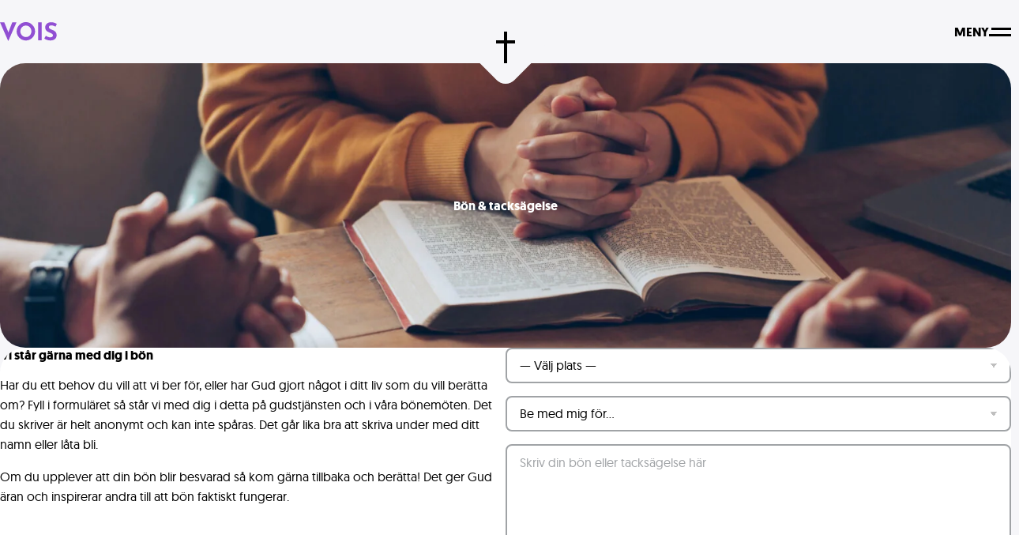

--- FILE ---
content_type: text/html; charset=UTF-8
request_url: https://vois.se/be/
body_size: 7835
content:
<!DOCTYPE html>
<html lang="sv-SE">
<head>
	<meta charset="UTF-8" />
	<meta name="viewport" content="width=device-width, initial-scale=1" />

<!-- The SEO Framework av Sybre Waaijer -->
<meta name="robots" content="noindex,nofollow,noarchive,max-snippet:-1,max-image-preview:large,max-video-preview:-1" />
<meta name="description" content="Har du ett behov du vill att vi ber för, eller har Gud gjort något i ditt liv som du vill berätta om? Fyll i formuläret så står vi med dig i detta på…" />
<meta property="og:type" content="website" />
<meta property="og:locale" content="sv_SE" />
<meta property="og:site_name" content="VOIS" />
<meta property="og:title" content="Be" />
<meta property="og:description" content="Har du ett behov du vill att vi ber för, eller har Gud gjort något i ditt liv som du vill berätta om? Fyll i formuläret så står vi med dig i detta på gudstjänsten och i våra bönemöten." />
<meta property="og:url" content="https://vois.se/be/" />
<meta property="og:image" content="https://vois.se/wp-content/uploads/bon.webp" />
<meta property="og:image:width" content="3072" />
<meta property="og:image:height" content="2048" />
<meta property="og:image:alt" content="Bön" />
<meta name="twitter:card" content="summary_large_image" />
<meta name="twitter:title" content="Be" />
<meta name="twitter:description" content="Har du ett behov du vill att vi ber för, eller har Gud gjort något i ditt liv som du vill berätta om? Fyll i formuläret så står vi med dig i detta på gudstjänsten och i våra bönemöten." />
<meta name="twitter:image" content="https://vois.se/wp-content/uploads/bon.webp" />
<meta name="twitter:image:alt" content="Bön" />
<script type="application/ld+json">{"@context":"https://schema.org","@graph":[{"@type":"WebSite","@id":"https://vois.se/#/schema/WebSite","url":"https://vois.se/","name":"VOIS","inLanguage":"sv-SE","potentialAction":{"@type":"SearchAction","target":{"@type":"EntryPoint","urlTemplate":"https://vois.se/search/{search_term_string}/"},"query-input":"required name=search_term_string"},"publisher":{"@type":"Organization","@id":"https://vois.se/#/schema/Organization","name":"VOIS","url":"https://vois.se/","logo":{"@type":"ImageObject","url":"https://vois.se/wp-content/uploads/cropped-favicon.webp","contentUrl":"https://vois.se/wp-content/uploads/cropped-favicon.webp","width":512,"height":512,"contentSize":"4064"}}},{"@type":"WebPage","@id":"https://vois.se/be/","url":"https://vois.se/be/","name":"Be - VOIS","description":"Har du ett behov du vill att vi ber för, eller har Gud gjort något i ditt liv som du vill berätta om? Fyll i formuläret så står vi med dig i detta på…","inLanguage":"sv-SE","isPartOf":{"@id":"https://vois.se/#/schema/WebSite"},"breadcrumb":{"@type":"BreadcrumbList","@id":"https://vois.se/#/schema/BreadcrumbList","itemListElement":[{"@type":"ListItem","position":1,"item":"https://vois.se/","name":"VOIS"},{"@type":"ListItem","position":2,"name":"Be"}]},"potentialAction":{"@type":"ReadAction","target":"https://vois.se/be/"}}]}</script>
<!-- / The SEO Framework av Sybre Waaijer | 29.51ms meta | 8.92ms boot -->

<title>Be - VOIS</title>

<link data-optimized="2" rel="stylesheet" href="https://vois.se/wp-content/litespeed/css/051f0f296b2e2ae5fe9ab75566788b99.css?ver=12e1d" />















<script src="https://vois.se/wp-content/plugins/webbson-cookie-consent/cookie-consent.js?ver=1762850835" id="cookie-consent-js"></script>
<script src="https://vois.se/wp-content/themes/studio-theme/js/svg-inject.min.js?ver=0.1.1700" id="studio_theme-svginject-js"></script>
        <script type="text/javascript"  src="https://www.googletagmanager.com/gtag/js?id=AW-17703434446"></script>        <script type="text/javascript" >window.dataLayer = window.dataLayer || [];
function gtag(){dataLayer.push(arguments);}
gtag('js', new Date());

gtag('config', 'AW-17703434446');</script>    <script>
        // Google Consent Mode V2
        window.dataLayer = window.dataLayer || [];

        function gtag() {
            dataLayer.push(arguments)
        }

        gtag('consent', 'default', {
            'ad_storage': 'denied',
            'ad_user_data': 'denied',
            'ad_personalization': 'denied',
            'analytics_storage': 'denied'
        });
        updateGtagConsent(["necessary"]);
    </script>
    <link rel="icon" href="https://vois.se/wp-content/uploads/cropped-favicon-32x32.webp" sizes="32x32" />
<link rel="icon" href="https://vois.se/wp-content/uploads/cropped-favicon-192x192.webp" sizes="192x192" />
<link rel="apple-touch-icon" href="https://vois.se/wp-content/uploads/cropped-favicon-180x180.webp" />
<meta name="msapplication-TileImage" content="https://vois.se/wp-content/uploads/cropped-favicon-270x270.webp" />
</head>

<body class="wp-singular page-template-default page page-id-6836 wp-embed-responsive wp-theme-studio-theme">

<div class="wp-site-blocks"><header class="header wp-block-template-part"><div class="off-canvas " id="off-canvas">
        <div class="off-canvas-content" >
        
<div style="--columns-all:1fr 1fr;--columns-lg:1fr 1fr;--columns-md:1fr 1fr;--columns-sm:1fr;column-gap:var(--spacing-large);row-gap:var(--spacing-default);align-items:start;" class="manual-grid-row">
    
<div style="display: flex;flex-direction: column;justify-content:center;" class="column">
    
<div class="plain-text meta-text">
    Platser</div>

<nav aria-label="Platser meny" class="accordion-menu">
<ul role="menubar" class="menu-list">
<li role="none" class="menu-item"><a role="menuitem" href="https://vois.se/norrkoping/">Norrköping</a></li>

<li role="none" class="menu-item"><a role="menuitem" href="https://vois.se/linkoping/">Linköping</a></li>
</ul>
</nav>
</div>

<div style="display: flex;flex-direction: column;justify-content:center;" class="column">
    
<div class="plain-text meta-text">
    Församlingen</div>

<nav aria-label="Församlingen meny" class="accordion-menu">
<ul role="menubar" class="menu-list">
<li role="none" class="menu-item"><a role="menuitem" href="https://vois.se/om-oss/">Om oss</a></li>

<li role="none" class="menu-item"><a role="menuitem" href="https://vois.se/var-tro/">Vår tro</a></li>

<li role="none" class="menu-item"><a role="menuitem" href="https://vois.se/givande/">Givande</a></li>
</ul>
</nav>
</div>

<div style="display: flex;flex-direction: column;justify-content:center;" class="column">
    
<div class="plain-text meta-text">
    Ditt nästa steg</div>

<nav aria-label="Mitt nästa steg meny" class="accordion-menu">
<ul role="menubar" class="menu-list">
<li role="none" class="menu-item"><a role="menuitem" href="https://grundkursikristentro.se/"target="_blank">Gå en grundkurs</a></li>

<li role="none" class="menu-item"><a role="menuitem" href="https://vois.se/dop-dig/">Döp dig</a></li>

<li role="none" class="menu-item"><a role="menuitem" href="https://vois.se/bli-volontar/">Bli volontär</a></li>
</ul>
</nav>
</div>

<div style="display: flex;flex-direction: column;justify-content:center;" class="column">
    
<div class="plain-text meta-text">
    Resurser</div>

<nav aria-label="Resurser meny" class="accordion-menu">
<ul role="menubar" class="menu-list">
<li role="none" class="menu-item"><a role="menuitem" href="https://www.youtube.com/@voistv8340"target="_blank">VOIS TV</a></li>

<li role="none" class="menu-item"><a role="menuitem" href="https://open.spotify.com/artist/7AAHnUa8dpxqWVkXD3sZqF"target="_blank">VOIS Musik</a></li>

<li role="none" class="menu-item"><a role="menuitem" href="https://grundkursikristentro.se/"target="_blank">Grundkurs i kristen tro</a></li>

<li role="none" class="menu-item"><a role="menuitem" href="https://trolivsstil.se/"target="_blank">Tro &#038; livsstil</a></li>
</ul>
</nav>
</div>
</div>
    </div>
</div>

<div class="header-row">
    <div class="header-left-column">
        <a rel="home" class="header-logo" aria-label="Gå till startsidan" href="https://vois.se"> <img src="https://vois.se/wp-content/uploads/vois-logo-lila.svg" class="attachment-full size-full" alt="" decoding="async" /> </a>
    </div><a href="https://vois.se/#grundkurs" class="header-center-column" id=""> <div class="cross-wrapper">
            <span class="cross-h-bar"></span>
            <span class="cross-v-bar"></span>
        </div><div class="cross-tooltip">
            Lär känna Jesus        </div> </a>
    <div class="header-right-column">
        <button id="hamburger" class="hamburger" aria-label="Open/close menu">
            Meny            <span class="hamburger-inner"> <span class="hamburger-top-bar"></span> <span class="hamburger-middle-bar"></span> <span class="hamburger-bottom-bar"></span> </span>
        </button>
    </div>
</div></header>

<main class="main" role="main">
    
<div class="entry-content wp-block-post-content"><section style="--brightness:100%;" class="background-image inverted page-hero section-margin section-wrapper">
    <img decoding="async" src="https://vois.se/wp-content/uploads/bon.webp" class="image wp-post-image" alt="Bön" srcset="https://vois.se/wp-content/uploads/bon.webp 3072w, https://vois.se/wp-content/uploads/bon-512x341.webp 512w, https://vois.se/wp-content/uploads/bon-1024x683.webp 1024w, https://vois.se/wp-content/uploads/bon-256x171.webp 256w, https://vois.se/wp-content/uploads/bon-768x512.webp 768w, https://vois.se/wp-content/uploads/bon-1536x1024.webp 1536w, https://vois.se/wp-content/uploads/bon-2048x1365.webp 2048w, https://vois.se/wp-content/uploads/bon-384x256.webp 384w" sizes="(max-width: 3072px) 100vw, 3072px" />    <div class="section-content">
                <h1 class="heading huge">Bön &amp; tacksägelse</h1>
    </div>
</section>

<section class="section-wrapper background-white margin-top-small section-margin">
        <div class="section-content" >
        
<div style="--column-1:1fr;--column-2:1fr;align-items:start;column-gap:var(--spacing-medium);row-gap:var(--spacing-medium);" class="dual-column-row ">
    
<div style="display: flex;flex-direction: column;justify-content:center;" class="column">
    

<h2 class="wp-block-heading">Vi står gärna med dig i bön</h2>


<div class="text-wrapper">
    

<p>Har du ett behov du vill att vi ber för, eller har Gud gjort något i ditt liv som du vill berätta om? Fyll i formuläret så står vi med dig i detta på gudstjänsten och i våra bönemöten. Det du skriver är helt anonymt och kan inte spåras. Det går lika bra att skriva under med ditt namn eller låta bli.</p>



<p>Om du upplever att din bön blir besvarad så kom gärna tillbaka och berätta! Det ger Gud äran och inspirerar andra till att bön faktiskt fungerar.</p>

</div>
</div>

<div style="display: flex;flex-direction: column;justify-content:center;" class="column">
    
<!-- HTML Forms v1.6.0 - https://wordpress.org/plugins/html-forms/ -->
<form method="post"  class="hf-form hf-form-6835 " data-id="6835" data-title="Bön" data-slug="bon" data-message-success="Tack för att du skriver. Gud välsigne dig!" data-message-invalid-email="Den e-postadressen verkar ogiltig." data-message-required-field-missing="Vänligen fyll i de obligatoriska fälten." data-message-error="Hoppsan. Ett fel uppstod." data-message-recaptcha-failed="reCAPTCHA verification failed. Please try again." data-message-recaptcha-low-score="Your submission appears to be spam. Please try again."><input type="hidden" name="_hf_form_id" value="6835" /><div style="display: none;"><input type="text" name="_hf_h6835" value="" /></div><div class="hf-fields-wrap"><p>
	<select name="PLATS" required id="bon-PLATS"><option>&#8212; Välj plats &#8212;</option><option>Norrköping</option><option>Linköping</option></select>
</p>
<p>
	<select name="TYP" required id="bon-TYP"><option>Be med mig för&#8230;</option><option>Tack Gud för&#8230;</option></select>
</p>
<p>
	<textarea name="MESSAGE" placeholder="Skriv din bön eller tacksägelse här" required></textarea>
</p>
<p>
	<input type="submit" value="Skicka" />
</p><noscript>Please enable JavaScript for this form to work.</noscript></div></form><!-- / HTML Forms -->

</div>
</div>
    </div>
</section></div>
</main>

<footer class="wp-block-template-part"><section style="background: var(--black); margin-top: var(--spacing-small); margin-bottom: var(--spacing-small);" class="footer inverted section-margin section-wrapper" id="footer">
    <div class="section-content">
            <div class="footer-content" >
            
<div style="display: flex;flex-direction: row;width: 100%;justify-content:start;" class="column">
    
<div style="display: flex;flex-direction: column;justify-content:center;" class="column footer-intro-text">
    

<h2 class="wp-block-heading" style="font-size:var(--font-size-h4);margin-bottom:var(--spacing-tiny)">Välkommen hit</h2>


<div class="text-wrapper">
    

<p>VOIS är en kyrka för hela familjen som sätter Jesus i centrum, har Bibeln som grund, missionsuppdraget i fokus och kärleken som drivkraft.</p>

</div>
</div>
</div>

<div class="footer-columns-row">
    
<div class="footer-column">
            <h2 style="font-size: var(--font-size-h4);">Platser</h2>
            <div >
        
<nav class="footer-menu">
<ul role="menubar" class="menu-list">
<li role="none" class="menu-item"><a role="menuitem" href="https://vois.se/norrkoping/">Norrköping</a></li>

<li role="none" class="menu-item"><a role="menuitem" href="https://vois.se/linkoping/">Linköping</a></li>
</ul>
</nav>
    </div>
</div>

<div class="footer-column">
            <h2 style="font-size: var(--font-size-h4);">Ditt nästa steg</h2>
            <div >
        
<nav class="footer-menu">
<ul role="menubar" class="menu-list">
<li role="none" class="menu-item"><a role="menuitem" href="https://grundkursikristentro.se/"target="_blank">Gå en grundkurs</a></li>

<li role="none" class="menu-item"><a role="menuitem" href="https://vois.se/dop-dig/">Döp dig</a></li>

<li role="none" class="menu-item"><a role="menuitem" href="https://vois.se/bli-volontar/">Bli volontär</a></li>
</ul>
</nav>
    </div>
</div>

<div class="footer-column">
            <h2 style="font-size: var(--font-size-h4);">Församlingen</h2>
            <div >
        
<nav class="footer-menu">
<ul role="menubar" class="menu-list">
<li role="none" class="menu-item"><a role="menuitem" href="https://vois.se/om-oss/">Om oss</a></li>

<li role="none" class="menu-item"><a role="menuitem" href="https://vois.se/var-tro/">Vår tro</a></li>

<li role="none" class="menu-item"><a role="menuitem" href="https://vois.se/givande/">Givande</a></li>
</ul>
</nav>
    </div>
</div>

<div class="footer-column">
            <h2 style="font-size: var(--font-size-h4);">Resurser</h2>
            <div >
        
<nav class="footer-menu">
<ul role="menubar" class="menu-list">
<li role="none" class="menu-item"><a role="menuitem" href="https://www.youtube.com/@voistv8340"target="_blank">VOIS TV</a></li>

<li role="none" class="menu-item"><a role="menuitem" href="https://open.spotify.com/artist/7AAHnUa8dpxqWVkXD3sZqF"target="_blank">VOIS Musik</a></li>

<li role="none" class="menu-item"><a role="menuitem" href="https://grundkursikristentro.se/"target="_blank">Grundkurs i kristen tro</a></li>

<li role="none" class="menu-item"><a role="menuitem" href="https://trolivsstil.se/"target="_blank">Tro &#038; livsstil</a></li>
</ul>
</nav>
    </div>
</div>
</div>
        </div>
        <div class="bottom-bar">
            <div>
                <div class="copyright">© 
                    2026 
                    VOIS                </div>
            </div>
            <div>
                <div class="created-by">
                    Skapad med 💜 av: <a href="https://webbson.se" rel="nofollow" target="_blank">Webbson&nbsp;AB</a>
                </div>
            </div>
        </div>
    </div>
</section>

<div class="viewport-overlay" id="viewport-overlay"></div></footer></div>
<script type="speculationrules">
{"prefetch":[{"source":"document","where":{"and":[{"href_matches":"/*"},{"not":{"href_matches":["/wp-*.php","/wp-admin/*","/wp-content/uploads/*","/wp-content/*","/wp-content/plugins/*","/wp-content/themes/studio-theme/*","/*\\?(.+)"]}},{"not":{"selector_matches":"a[rel~=\"nofollow\"]"}},{"not":{"selector_matches":".no-prefetch, .no-prefetch a"}}]},"eagerness":"conservative"}]}
</script>
        <script>
            // Do not change this comment line otherwise Speed Optimizer won't be able to detect this script

            (function () {
                const calculateParentDistance = (child, parent) => {
                    let count = 0;
                    let currentElement = child;

                    // Traverse up the DOM tree until we reach parent or the top of the DOM
                    while (currentElement && currentElement !== parent) {
                        currentElement = currentElement.parentNode;
                        count++;
                    }

                    // If parent was not found in the hierarchy, return -1
                    if (!currentElement) {
                        return -1; // Indicates parent is not an ancestor of element
                    }

                    return count; // Number of layers between element and parent
                }
                const isMatchingClass = (linkRule, href, classes, ids) => {
                    return classes.includes(linkRule.value)
                }
                const isMatchingId = (linkRule, href, classes, ids) => {
                    return ids.includes(linkRule.value)
                }
                const isMatchingDomain = (linkRule, href, classes, ids) => {
                    if(!URL.canParse(href)) {
                        return false
                    }

                    const url = new URL(href)
                    const host = url.host
                    const hostsToMatch = [host]

                    if(host.startsWith('www.')) {
                        hostsToMatch.push(host.substring(4))
                    } else {
                        hostsToMatch.push('www.' + host)
                    }

                    return hostsToMatch.includes(linkRule.value)
                }
                const isMatchingExtension = (linkRule, href, classes, ids) => {
                    if(!URL.canParse(href)) {
                        return false
                    }

                    const url = new URL(href)

                    return url.pathname.endsWith('.' + linkRule.value)
                }
                const isMatchingSubdirectory = (linkRule, href, classes, ids) => {
                    if(!URL.canParse(href)) {
                        return false
                    }

                    const url = new URL(href)

                    return url.pathname.startsWith('/' + linkRule.value + '/')
                }
                const isMatchingProtocol = (linkRule, href, classes, ids) => {
                    if(!URL.canParse(href)) {
                        return false
                    }

                    const url = new URL(href)

                    return url.protocol === linkRule.value + ':'
                }
                const isMatchingExternal = (linkRule, href, classes, ids) => {
                    if(!URL.canParse(href) || !URL.canParse(document.location.href)) {
                        return false
                    }

                    const matchingProtocols = ['http:', 'https:']
                    const siteUrl = new URL(document.location.href)
                    const linkUrl = new URL(href)

                    // Links to subdomains will appear to be external matches according to JavaScript,
                    // but the PHP rules will filter those events out.
                    return matchingProtocols.includes(linkUrl.protocol) && siteUrl.host !== linkUrl.host
                }
                const isMatch = (linkRule, href, classes, ids) => {
                    switch (linkRule.type) {
                        case 'class':
                            return isMatchingClass(linkRule, href, classes, ids)
                        case 'id':
                            return isMatchingId(linkRule, href, classes, ids)
                        case 'domain':
                            return isMatchingDomain(linkRule, href, classes, ids)
                        case 'extension':
                            return isMatchingExtension(linkRule, href, classes, ids)
                        case 'subdirectory':
                            return isMatchingSubdirectory(linkRule, href, classes, ids)
                        case 'protocol':
                            return isMatchingProtocol(linkRule, href, classes, ids)
                        case 'external':
                            return isMatchingExternal(linkRule, href, classes, ids)
                        default:
                            return false;
                    }
                }
                const track = (element) => {
                    const href = element.href ?? null
                    const classes = Array.from(element.classList)
                    const ids = [element.id]
                    const linkRules = [{"type":"extension","value":"pdf"},{"type":"extension","value":"zip"},{"type":"protocol","value":"mailto"},{"type":"protocol","value":"tel"}]
                    if(linkRules.length === 0) {
                        return
                    }

                    // For link rules that target an id, we need to allow that id to appear
                    // in any ancestor up to the 7th ancestor. This loop looks for those matches
                    // and counts them.
                    linkRules.forEach((linkRule) => {
                        if(linkRule.type !== 'id') {
                            return;
                        }

                        const matchingAncestor = element.closest('#' + linkRule.value)

                        if(!matchingAncestor || matchingAncestor.matches('html, body')) {
                            return;
                        }

                        const depth = calculateParentDistance(element, matchingAncestor)

                        if(depth < 7) {
                            ids.push(linkRule.value)
                        }
                    });

                    // For link rules that target a class, we need to allow that class to appear
                    // in any ancestor up to the 7th ancestor. This loop looks for those matches
                    // and counts them.
                    linkRules.forEach((linkRule) => {
                        if(linkRule.type !== 'class') {
                            return;
                        }

                        const matchingAncestor = element.closest('.' + linkRule.value)

                        if(!matchingAncestor || matchingAncestor.matches('html, body')) {
                            return;
                        }

                        const depth = calculateParentDistance(element, matchingAncestor)

                        if(depth < 7) {
                            classes.push(linkRule.value)
                        }
                    });

                    const hasMatch = linkRules.some((linkRule) => {
                        return isMatch(linkRule, href, classes, ids)
                    })

                    if(!hasMatch) {
                        return
                    }

                    const url = "https://vois.se/wp-content/plugins/independent-analytics-pro/iawp-click-endpoint.php";
                    const body = {
                        href: href,
                        classes: classes.join(' '),
                        ids: ids.join(' '),
                        ...{"payload":{"resource":"singular","singular_id":6836,"page":1},"signature":"1b8930917c564cb2b4090a9a96143aab"}                    };

                    if (navigator.sendBeacon) {
                        let blob = new Blob([JSON.stringify(body)], {
                            type: "application/json"
                        });
                        navigator.sendBeacon(url, blob);
                    } else {
                        const xhr = new XMLHttpRequest();
                        xhr.open("POST", url, true);
                        xhr.setRequestHeader("Content-Type", "application/json;charset=UTF-8");
                        xhr.send(JSON.stringify(body))
                    }
                }
                document.addEventListener('mousedown', function (event) {
                                        if (navigator.webdriver || /bot|crawler|spider|crawling|semrushbot|chrome-lighthouse/i.test(navigator.userAgent)) {
                        return;
                    }
                    
                    const element = event.target.closest('a')

                    if(!element) {
                        return
                    }

                    const isPro = true
                    if(!isPro) {
                        return
                    }

                    // Don't track left clicks with this event. The click event is used for that.
                    if(event.button === 0) {
                        return
                    }

                    track(element)
                })
                document.addEventListener('click', function (event) {
                                        if (navigator.webdriver || /bot|crawler|spider|crawling|semrushbot|chrome-lighthouse/i.test(navigator.userAgent)) {
                        return;
                    }
                    
                    const element = event.target.closest('a, button, input[type="submit"], input[type="button"]')

                    if(!element) {
                        return
                    }

                    const isPro = true
                    if(!isPro) {
                        return
                    }

                    track(element)
                })
                document.addEventListener('play', function (event) {
                                        if (navigator.webdriver || /bot|crawler|spider|crawling|semrushbot|chrome-lighthouse/i.test(navigator.userAgent)) {
                        return;
                    }
                    
                    const element = event.target.closest('audio, video')

                    if(!element) {
                        return
                    }

                    const isPro = true
                    if(!isPro) {
                        return
                    }

                    track(element)
                }, true)
                document.addEventListener("DOMContentLoaded", function (e) {
                    if (document.hasOwnProperty("visibilityState") && document.visibilityState === "prerender") {
                        return;
                    }

                                            if (navigator.webdriver || /bot|crawler|spider|crawling|semrushbot|chrome-lighthouse/i.test(navigator.userAgent)) {
                            return;
                        }
                    
                    let referrer_url = null;

                    if (typeof document.referrer === 'string' && document.referrer.length > 0) {
                        referrer_url = document.referrer;
                    }

                    const params = location.search.slice(1).split('&').reduce((acc, s) => {
                        const [k, v] = s.split('=');
                        return Object.assign(acc, {[k]: v});
                    }, {});

                    const url = "https://vois.se/wp-json/iawp/search";
                    const body = {
                        referrer_url,
                        utm_source: params.utm_source,
                        utm_medium: params.utm_medium,
                        utm_campaign: params.utm_campaign,
                        utm_term: params.utm_term,
                        utm_content: params.utm_content,
                        gclid: params.gclid,
                        ...{"payload":{"resource":"singular","singular_id":6836,"page":1},"signature":"1b8930917c564cb2b4090a9a96143aab"}                    };

                    if (navigator.sendBeacon) {
                        let blob = new Blob([JSON.stringify(body)], {
                            type: "application/json"
                        });
                        navigator.sendBeacon(url, blob);
                    } else {
                        const xhr = new XMLHttpRequest();
                        xhr.open("POST", url, true);
                        xhr.setRequestHeader("Content-Type", "application/json;charset=UTF-8");
                        xhr.send(JSON.stringify(body))
                    }
                });
            })();
        </script>
        <div class="cc-overlay" style="display: none;">
    <div class="cc-box"> <!-- Cookie box -->
        <div class="cc-body">
            <h2 class="cc-title">This website uses cookies</h2>
            <div>
                <p>We use essential cookies to make our website work. With your consent, we also use non-essential cookies to improve the user experience and analyze website traffic. You can change your cookie settings at any time by clicking on Cookie settings..</p>
                <p><strong>Which cookies do you want to accept?</strong></p>
            </div>
        </div>
        <div class="cc-footer">
            <button class="button-wrapper filled cc-settings">Settings</button>
            <button class="button-wrapper filled cc-necessary">Necessary</button>
            <button class="button-wrapper filled cc-accept-all">Accept all</button>
        </div>
    </div>
    <div class="cc-preferences"> <!-- Cookie preferences -->
        <div class="cc-header">
            <h2 class="cc-title">This website uses cookies</h2>
            <button class="cc-close-button">
                <svg viewBox="0 0 24 24" stroke-width="1.5"><path d="M 19.5 4.5 L 4.5 19.5 M 4.5 4.501 L 19.5 19.5"></path></svg>
            </button>
        </div>
        <div class="cc-body">
            <div class="cc-preferences-intro">
                <p>We use different types of cookies to optimize your experience on our website. Click on the categories below to learn more about their purposes. You can choose which types of cookies to allow and can change your settings at any time. Remember that disabling cookies may affect your experience on the website.</p>
                <p><strong>Which cookies do you want to accept?</strong></p>
            </div>
            <div class="cc-categories">
                                                <div id="cc-necessary" class="cc-category-wrapper">
                    <button class="cc-category-title">
                        <span class="cc-category-title-symbol"></span>
                        <div class="cc-category-title-text">Necessary</div>
                        <input type="checkbox" class="cc-category-toggle" value="necessary" checked disabled>
                    </button>
                    <div class="cc-category-description">
                        <p>These cookies are essential for the proper functioning of the website and cannot be disabled.</p>
                        <ul class="cc-cookie-name divider-list">
                                                            <li>Google Tag Manager (anonymized)</li>
                                                            <li>Google Ads (anonymized)</li>
                                                    </ul>
                    </div>
                </div>
                                                                                                <div id="cc-marketing" class="cc-category-wrapper">
                    <button class="cc-category-title">
                        <span class="cc-category-title-symbol"></span>
                        <div class="cc-category-title-text">Marketing</div>
                        <input type="checkbox" class="cc-category-toggle" value="marketing">
                    </button>
                    <div class="cc-category-description">
                        <p>These cookies are used to track visitors on different websites. Cookies and personal data are used for customised ads that are relevant and engaging to the individual user and thus more valuable to publishers and third-party advertisers.</p>
                        <ul class="cc-cookie-name divider-list">
                                                            <li>Google Tag Manager</li>
                                                            <li>Google Ads</li>
                                                    </ul>
                    </div>
                </div>
                                                <div>Read more about <a href="https://business.safety.google/privacy/" target="_blank">Google's privacy policy and terms of use</a></div>
                            </div>
        </div>
        <div class="cc-footer">
            <button class="button-wrapper filled cc-save-selection">Save selection</button>
            <button class="button-wrapper filled cc-necessary">Necessary</button>
            <button class="button-wrapper filled cc-accept-all">Accept all</button>
        </div>
    </div>
</div>
<script id="html-forms-js-extra">
var hf_js_vars = {"ajax_url":"https://vois.se/wp-admin/admin-ajax.php?action=hf_form_submit"};
//# sourceURL=html-forms-js-extra
</script>
<script defer src="https://vois.se/wp-content/plugins/html-forms/assets/js/public.js?ver=1.6.0" id="html-forms-js"></script>
<script id="wp-block-template-skip-link-js-after">
	( function() {
		var skipLinkTarget = document.querySelector( 'main' ),
			sibling,
			skipLinkTargetID,
			skipLink;

		// Early exit if a skip-link target can't be located.
		if ( ! skipLinkTarget ) {
			return;
		}

		/*
		 * Get the site wrapper.
		 * The skip-link will be injected in the beginning of it.
		 */
		sibling = document.querySelector( '.wp-site-blocks' );

		// Early exit if the root element was not found.
		if ( ! sibling ) {
			return;
		}

		// Get the skip-link target's ID, and generate one if it doesn't exist.
		skipLinkTargetID = skipLinkTarget.id;
		if ( ! skipLinkTargetID ) {
			skipLinkTargetID = 'wp--skip-link--target';
			skipLinkTarget.id = skipLinkTargetID;
		}

		// Create the skip link.
		skipLink = document.createElement( 'a' );
		skipLink.classList.add( 'skip-link', 'screen-reader-text' );
		skipLink.id = 'wp-skip-link';
		skipLink.href = '#' + skipLinkTargetID;
		skipLink.innerText = 'Hoppa till innehåll';

		// Inject the skip link.
		sibling.parentElement.insertBefore( skipLink, sibling );
	}() );
	
//# sourceURL=wp-block-template-skip-link-js-after
</script>
<script src="https://vois.se/wp-content/themes/studio-theme/js/main.js?ver=0.1.1700" id="studio_theme-main-js"></script>
</body>
</html>


<!-- Page cached by LiteSpeed Cache 7.6.2 on 2026-01-19 16:27:58 -->

--- FILE ---
content_type: text/css
request_url: https://vois.se/wp-content/litespeed/css/051f0f296b2e2ae5fe9ab75566788b99.css?ver=12e1d
body_size: 7883
content:
img:is([sizes=auto i],[sizes^="auto," i]){contain-intrinsic-size:3000px 1500px}.manual-grid-row{display:grid;grid-template-columns:var(--columns-all);@media (max-width:1280px){grid-template-columns:var(--columns-lg)}@media (max-width:960px){grid-template-columns:var(--columns-md)}@media (max-width:640px){grid-template-columns:var(--columns-sm)}}.header{background:var(--pale);height:var(--header-height);padding:0 var(--horizontal-section-padding);position:sticky;top:0;z-index:100;transition:var(--transition-duration)}.transparent-header:not(.scrolled,.password-protected) .header{background:#fff0}.transparent-header .main{margin-top:calc(var(--header-height) * -1)}.transparent-header .main>.section-wrapper:first-child .section-content{padding-top:var(--header-height)}.header-row{display:flex;flex-direction:row;justify-content:space-between;align-items:stretch;gap:2rem;height:100%;margin:0 auto;position:relative;z-index:100}.header-left-column{display:flex;align-items:center}.header-center-column{display:flex;justify-content:center;align-items:center;position:fixed;top:calc(var(--header-height) / 2);left:50%;transform:translateX(-50%);transition-duration:var(--transition-duration)}.scrolled .header-center-column{top:calc(var(--header-height) / 3)}.cross-wrapper{width:1.5rem;height:2.5rem;position:relative;display:flex;flex-direction:column;align-items:center}.cross-wrapper:before{content:"";position:absolute;width:5rem;height:5rem;background:var(--pale);border-radius:1rem;top:0;left:50%;transform:translate(-50%,-1.5rem) rotate(45deg)}.cross-tooltip{position:absolute;top:calc(100% + .5rem);left:50%;transform:translateX(-50%) translateY(60%);width:16ch;font-size:var(--font-size-small);text-align:center;background-color:#FFFC67;border-radius:100px;padding:.25em 1em;transition-duration:var(--transition-duration);opacity:0;pointer-events:none}.cross-tooltip:before{content:"";position:absolute;top:-.25rem;left:50%;transform:translateX(-50%) rotate(45deg);width:.75rem;height:.75rem;background:#FFFC67}.header-center-column:hover .cross-tooltip{opacity:1;transform:translateX(-50%) translateY(50%)}.cross-h-bar{display:flex;width:100%;height:4px;background:var(--black);position:absolute;top:.7rem}.cross-v-bar{display:flex;width:4px;height:100%;background:var(--black);position:relative}@media (max-width:640px){.cross-wrapper{width:1.25rem;height:2rem}.cross-wrapper:before{width:4.5rem;height:4.5rem}.cross-h-bar{top:.5rem;height:3px}.cross-v-bar{width:3px}}.header-right-column{display:flex;justify-content:end;align-items:stretch}.header-logo img{display:flex;align-items:center;width:4.5rem}.header{--hamburger-width:1.75rem;--hamburger-height:.5rem;--hamburger-bar-width:3px;--hamburger-top-bar-width:90%;--hamburger-middle-bar-width:0;--hamburger-bottom-bar-width:100%;--hamburger-top-bar-rotation:-225deg;--hamburger-bottom-bar-rotation:-135deg;--hamburger-animation-duration-1:0.25s;--hamburger-animation-duration-2:0.25s;--hamburger-animation-duration-total:calc(var(--hamburger-animation-duration-1) + var(--hamburger-animation-duration-2))}.hamburger{display:flex;justify-content:center;align-items:center;gap:.75ch;font-size:var(--font-size-defaut);font-weight:var(--font-weight-bold);text-transform:uppercase;height:100%;background:#fff0;cursor:pointer;outline:none;border:0;margin:0;padding:10px;margin-right:-10px;z-index:1000}.hamburger-inner{width:var(--hamburger-width);height:var(--hamburger-height);display:flex;position:relative;margin-top:calc(var(--hamburger-bar-width) * -1)}.hamburger-top-bar,.hamburger-middle-bar,.hamburger-bottom-bar{position:absolute;right:0;background:var(--black);height:var(--hamburger-bar-width)}.transparent-header:not(.scrolled,.off-canvas-open) .hamburger-top-bar,.transparent-header:not(.scrolled,.off-canvas-open) .hamburger-middle-bar,.transparent-header:not(.scrolled,.off-canvas-open) .hamburger-bottom-bar{background:var(--white)}.hamburger-top-bar{top:0;transition:top var(--hamburger-animation-duration-1) ease-in-out var(--hamburger-animation-duration-2),transform var(--hamburger-animation-duration-2) ease-in-out 0s,width 0s ease-in-out var(--hamburger-animation-duration-2),background var(--hamburger-animation-duration-total) ease-in-out 0s;width:var(--hamburger-top-bar-width)}.hamburger-middle-bar{opacity:1;top:50%;transition:opacity 0s ease-in-out var(--hamburger-animation-duration-2),width 0s ease-in-out var(--hamburger-animation-duration-2),background var(--hamburger-animation-duration-total) ease-in-out 0s;width:var(--hamburger-middle-bar-width)}.hamburger-bottom-bar{top:100%;transition:top var(--hamburger-animation-duration-1) ease-in-out var(--hamburger-animation-duration-2),transform var(--hamburger-animation-duration-2) ease-in-out 0s,width 0s ease-in-out var(--hamburger-animation-duration-2),background var(--hamburger-animation-duration-total) ease-in-out 0s;width:var(--hamburger-bottom-bar-width)}.off-canvas-open .hamburger-top-bar{top:50%;transform:rotate(var(--hamburger-top-bar-rotation));transition:top var(--hamburger-animation-duration-1) ease-in-out,transform var(--hamburger-animation-duration-2) ease-in-out var(--hamburger-animation-duration-1),width 0s ease-in-out var(--hamburger-animation-duration-1),background var(--hamburger-animation-duration-total) ease-in-out 0s}.off-canvas-open .hamburger-middle-bar{opacity:0;transition:opacity 0s ease-in-out var(--hamburger-animation-duration-1),width 0s ease-in-out var(--hamburger-animation-duration-1),background var(--hamburger-animation-duration-total) ease-in-out 0s}.off-canvas-open .hamburger-bottom-bar{top:50%;transform:rotate(var(--hamburger-bottom-bar-rotation));transition:top var(--hamburger-animation-duration-1) ease-in-out,transform var(--hamburger-animation-duration-2) ease-in-out var(--hamburger-animation-duration-1),width 0s ease-in-out var(--hamburger-animation-duration-1),background var(--hamburger-animation-duration-total) ease-in-out 0s}.off-canvas-open .hamburger-top-bar,.off-canvas-open .hamburger-middle-bar,.off-canvas-open .hamburger-bottom-bar{width:100%}.off-canvas{position:fixed!important;top:0;right:-50vw;width:50vw;height:100%;background:var(--pale);display:flex;align-items:start;justify-content:center;transform:translateX(0);transition-duration:.5s;transition-timing-function:ease-in-out;z-index:95;padding-top:var(--header-height)}.scrolled .off-canvas{padding-top:var(--header-height)}.main,.footer{transition-duration:.5s;transition-timing-function:ease-in-out}.off-canvas-open .off-canvas,.off-canvas-open.off-canvas,.off-canvas-open .main,.off-canvas-open .footer{transform:translateX(-50vw)}@media (max-width:960px){.off-canvas{right:-100vw;width:100vw}.off-canvas-open .off-canvas,.off-canvas-open.off-canvas,.off-canvas-open .main,.off-canvas-open .footer{transform:translateX(-100vw)}}.off-canvas-content{max-width:50rem;width:100%;height:100%;padding:var(--vertical-section-padding);overflow-y:scroll;scroll-behavior:smooth;-ms-overflow-style:none;scrollbar-width:none;display:none;flex-direction:column;transition-delay:var(--hamburger-animation-duration-total);transition-behavior:allow-discrete}.off-canvas-open .off-canvas-content{display:flex}.off-canvas-content{-ms-overflow-style:none;scrollbar-width:none}.off-canvas-content::-webkit-scrollbar{display:none}.off-canvas-content .meta-text{margin-bottom:var(--spacing-tiny)}.accordion-menu{--accordion-menu-item-height:1.8em;width:100%}.accordion-menu ul{list-style:none;padding:0;margin:0}.accordion-menu a,.accordion-menu button{min-height:var(--accordion-menu-item-height);padding-right:var(--accordion-menu-item-height)+.5em;display:flex;align-items:center;color:var(--text-color);font-size:var(--font-size-large)}.accordion-menu .menu-item{position:relative;width:100%;font-size:var(--font-size-medium);padding:0}.accordion-menu .menu-item .sub-menu-icon{width:var(--accordion-menu-item-height);height:var(--accordion-menu-item-height);position:absolute;top:0;right:0;border-radius:var(--border-radius-small);transition-duration:var(--transition-duration)}.accordion-menu .menu-item .sub-menu-icon:hover{background:var(--black-alpha-1)}.accordion-menu .has-children>.sub-menu-icon{display:flex;justify-content:center;align-items:center}.accordion-menu .menu-item>.sub-menu-icon::after{content:"";display:block;width:.5em;height:.5em;border-bottom:2px solid var(--dark);border-left:2px solid var(--dark);transform:rotate(45deg) translate(.1em,-.1em);transition-duration:var(--transition-duration)}.accordion-menu .open>.sub-menu-icon::after{transform:rotate(-45deg) translate(1px,-1px)}.accordion-menu .sub-menu{height:0;opacity:0;transform:translateY(.5rem);overflow:hidden;transition-duration:var(--transition-duration);padding-left:1rem}.accordion-menu .open>.sub-menu{height:auto;opacity:1;transform:translateY(0)}.page-hero{height:50vh}.page-hero .image{filter:brightness(var(--brightness))}.page-hero .section-content{display:flex;flex-direction:column;justify-content:center;align-items:center}.page-hero .heading{text-align:center;margin-top:var(--spacing-tiny)}h1:where(.wp-block-heading).has-background,h2:where(.wp-block-heading).has-background,h3:where(.wp-block-heading).has-background,h4:where(.wp-block-heading).has-background,h5:where(.wp-block-heading).has-background,h6:where(.wp-block-heading).has-background{padding:1.25em 2.375em}h1.has-text-align-left[style*=writing-mode]:where([style*=vertical-lr]),h1.has-text-align-right[style*=writing-mode]:where([style*=vertical-rl]),h2.has-text-align-left[style*=writing-mode]:where([style*=vertical-lr]),h2.has-text-align-right[style*=writing-mode]:where([style*=vertical-rl]),h3.has-text-align-left[style*=writing-mode]:where([style*=vertical-lr]),h3.has-text-align-right[style*=writing-mode]:where([style*=vertical-rl]),h4.has-text-align-left[style*=writing-mode]:where([style*=vertical-lr]),h4.has-text-align-right[style*=writing-mode]:where([style*=vertical-rl]),h5.has-text-align-left[style*=writing-mode]:where([style*=vertical-lr]),h5.has-text-align-right[style*=writing-mode]:where([style*=vertical-rl]),h6.has-text-align-left[style*=writing-mode]:where([style*=vertical-lr]),h6.has-text-align-right[style*=writing-mode]:where([style*=vertical-rl]){rotate:180deg}.is-small-text{font-size:.875em}.is-regular-text{font-size:1em}.is-large-text{font-size:2.25em}.is-larger-text{font-size:3em}.has-drop-cap:not(:focus):first-letter{float:left;font-size:8.4em;font-style:normal;font-weight:100;line-height:.68;margin:.05em .1em 0 0;text-transform:uppercase}body.rtl .has-drop-cap:not(:focus):first-letter{float:none;margin-left:.1em}p.has-drop-cap.has-background{overflow:hidden}:root :where(p.has-background){padding:1.25em 2.375em}:where(p.has-text-color:not(.has-link-color)) a{color:inherit}p.has-text-align-left[style*="writing-mode:vertical-lr"],p.has-text-align-right[style*="writing-mode:vertical-rl"]{rotate:180deg}.dual-column-row{display:grid;grid-template-columns:var(--column-1) var(--column-2)}@media (max-width:800px){.dual-column-row{grid-template-columns:1fr}.reverse-order-on-mobile .column:last-child{order:-1}}.wp-block-post-content{display:flow-root}.footer{padding-bottom:2rem!important}.footer-content{display:flex;flex-direction:column;row-gap:var(--spacing-large)}.footer .footer-columns-row{display:flex;flex-wrap:wrap;gap:var(--spacing-large);justify-content:space-between;font-size:var(--font-size-small)}.footer .footer-column{max-width:50ch;font-size:var(--font-size-small)}.footer .footer-menu .menu-list{margin:0;padding:0;list-style:none}.footer .footer-menu li{display:flex;padding:0}.footer .footer-menu li:first-child a{padding-top:0}.footer .footer-menu li:last-child a{padding-bottom:0}.footer .footer-menu a{color:var(--text-color);padding:.3em 0}.footer .footer-menu a:hover{color:var(--link-color-hover)}@media (max-width:640px){.footer .footer-columns-row{flex-direction:column;gap:var(--spacing-medium)}}.footer .bottom-bar{display:flex;justify-content:space-between;align-items:end;flex-wrap:wrap;column-gap:2em;row-gap:.75em;margin-top:var(--spacing-large);border-top:var(--border-width-default) solid var(--light);padding-top:1.5rem;font-size:var(--font-size-small)}.footer .bottom-bar>div:first-child{display:flex;column-gap:2em;row-gap:.75em;flex-wrap:wrap;justify-content:center}@media (max-width:960px){.footer .bottom-bar{flex-direction:column;justify-content:start;align-items:center}}.footer-intro-text{max-width:58ch;font-size:var(--font-size-small)}@font-face{font-display:swap;font-family:'Geomanist';font-style:normal;font-weight:300;font-display:swap;font-fallback:sans-serif;src:url(https://vois.se/wp-content/uploads/geomanist-light-webfont.woff2) format('woff2')}@font-face{font-display:swap;font-family:'Geomanist';font-style:italic;font-weight:300;font-display:swap;font-fallback:sans-serif;src:url(https://vois.se/wp-content/uploads/geomanist-light-italic-webfont.woff2) format('woff2')}@font-face{font-display:swap;font-family:'Geomanist';font-style:normal;font-weight:400;font-display:swap;font-fallback:sans-serif;src:url(https://vois.se/wp-content/uploads/geomanist-regular-webfont.woff2) format('woff2')}@font-face{font-display:swap;font-family:'Geomanist';font-style:italic;font-weight:400;font-display:swap;font-fallback:sans-serif;src:url(https://vois.se/wp-content/uploads/geomanist-regular-italic-webfont.woff2) format('woff2')}@font-face{font-display:swap;font-family:'Geomanist';font-style:normal;font-weight:700;font-display:swap;font-fallback:sans-serif;src:url(https://vois.se/wp-content/uploads/geomanist-bold-webfont.woff2) format('woff2')}@font-face{font-display:swap;font-family:'Geomanist';font-style:italic;font-weight:700;font-display:swap;font-fallback:sans-serif;src:url(https://vois.se/wp-content/uploads/geomanist-bold-italic-webfont.woff2) format('woff2')}@font-face{font-display:swap;font-family:'Geomanist';font-style:normal;font-weight:900;font-display:swap;font-fallback:sans-serif;src:url(https://vois.se/wp-content/uploads/geomanist-black-webfont.woff2) format('woff2')}@font-face{font-display:swap;font-family:'Geomanist';font-style:italic;font-weight:900;font-display:swap;font-fallback:sans-serif;src:url(https://vois.se/wp-content/uploads/geomanist-black-italic-webfont.woff2) format('woff2')}.skip-link.screen-reader-text{border:0;clip-path:inset(50%);height:1px;margin:-1px;overflow:hidden;padding:0;position:absolute!important;width:1px;word-wrap:normal!important}.skip-link.screen-reader-text:focus{background-color:#eee;clip-path:none;color:#444;display:block;font-size:1em;height:auto;left:5px;line-height:normal;padding:15px 23px 14px;text-decoration:none;top:5px;width:auto;z-index:100000}.cc-overlay{display:none;position:fixed;top:0;left:0;width:100%;height:100%;background:var(--black-alpha-1);z-index:100000;justify-content:center;align-items:center;display:none;opacity:0;transform:translateY(.75rem);transition-behavior:allow-discrete}.cc-open .cc-overlay,.cc-preferences-open .cc-overlay{display:flex;opacity:1;transform:translateY(0);@starting-style{opacity:0;transform:translateY(.75rem)}}.cc-box,.cc-preferences{width:calc(100% - 2rem);border-radius:var(--border-radius-default);background:var(--white);font-size:var(--font-size-small);box-shadow:var(--box-shadow-default);display:flex;flex-direction:column;overflow:hidden;display:none;opacity:0;transform:translateY(.75rem);transition-behavior:allow-discrete}.cc-open .cc-box,.cc-preferences-open .cc-preferences{display:flex;opacity:1;transform:translateY(0);@starting-style{opacity:0;transform:translateY(.75rem)}}.cc-box{max-width:38rem;position:fixed}.cc-preferences{max-width:42rem;height:calc(100% - 2rem);max-height:42rem;position:fixed}.cc-header{display:flex;justify-content:space-between;align-items:center;gap:1rem;padding:1.5rem;border-bottom:1px solid var(--pale)}.cc-header .cc-title{margin-bottom:0}.cc-close-button{display:flex;justify-content:center;align-items:center;width:2.5rem;height:2.5rem;border-radius:var(--border-radius-small);background:var(--pale);flex-shrink:0;transition-duration:var(--transition-duration)}.cc-close-button:hover{background:var(--button-background-color-hover)}.cc-close-button svg{width:1.25rem;height:1.25rem;stroke:var(--dark);transition-duration:var(--transition-duration)}.cc-close-button:hover svg{stroke:var(--button-text-color-hover)}.cc-body{height:100%;padding:1.5rem;overflow-y:auto}.cc-title{font-size:var(--font-size-h4)}.cc-preferences-intro{margin-bottom:1.5rem}.cc-categories{display:flex;flex-direction:column;gap:1rem}.cc-category-title{background:var(--pale);border-radius:var(--border-radius-small);width:100%;padding:1rem 1rem 1rem 3rem;display:flex;justify-content:space-between;align-items:center;position:relative;transition-duration:var(--transition-duration);transition-property:background}.cc-category-open .cc-category-title{border-bottom-left-radius:0;border-bottom-right-radius:0}.cc-category-title:hover{background:color-mix(in oklab,var(--pale) 95%,var(--black))}.cc-category-title-symbol{position:absolute;top:50%;left:1.5rem;transform:translateY(calc(-50% - .15rem)) rotate(45deg);width:.5rem;height:.5rem;border-right:2px solid var(--black-alpha-2);border-bottom:2px solid var(--black-alpha-2)}.cc-category-open .cc-category-title-symbol{transform:translateY(calc(-50% + .05rem)) rotate(225deg)}.cc-category-title-text{font-weight:var(--font-weight-bold)}input.cc-category-toggle{margin-right:0}.cc-category-description{display:none;border:2px solid var(--pale);border-bottom-left-radius:var(--border-radius-small);border-bottom-right-radius:var(--border-radius-small);padding:1.5rem}.cc-category-wrapper.cc-category-open{.cc-category-description{display:block}}.cc-footer{display:flex;justify-content:flex-end;flex-wrap:wrap;gap:.5rem;padding:1.5rem;border-top:1px solid var(--pale)}.cc-footer .button-wrapper{font-size:var(--font-size-small)}.cc-accept-all.button-wrapper{padding:0 3rem}.cc-settings.button-wrapper,.cc-necessary.button-wrapper,.cc-save-selection.button-wrapper{background:var(--pale)!important;color:var(--black)!important}.cc-settings.button-wrapper:hover,.cc-necessary.button-wrapper:hover,.cc-save-selection.button-wrapper:hover{background:color-mix(in oklab,var(--pale) 95%,var(--black))!important}.cc-settings,.cc-save-selection{margin-right:auto}@media (max-width:640px){.cc-settings.button-wrapper,.cc-necessary.button-wrapper,.cc-save-selection.button-wrapper{width:calc(50% - .26rem)}.cc-accept-all{width:100%!important}}.cc-link{color:var(--text-color)}.cc-link:hover{color:var(--link-color-hover)}:root{--color-1:#914FD3;--color-2:tomato;--color-3:lightgreen;--white:#ffffff;--pale:#F6F6F9;--light:#C8C7D1;--dark:#A0A3A6;--black:#000000;--white-alpha-1:rgba(255, 255, 255, 0.1);--white-alpha-2:rgba(255, 255, 255, 0.25);--white-alpha-3:rgba(255, 255, 255, 0.65);--black-alpha-1:rgba(0, 0, 0, 0.1);--black-alpha-2:rgba(0, 0, 0, 0.25);--black-alpha-3:rgba(0, 0, 0, 0.65);--success:mediumseagreen;--warning:gold;--error:tomato;--text-color:var(--black);--heading-color:var(--black);--link-color:var(--color-1);--link-color-hover:color-mix(in oklab, var(--link-color) 80%, var(--white));--button-background-color:var(--link-color);--button-background-color-hover:var(--link-color-hover);--button-text-color:var(--white);--button-text-color-hover:var(--button-text-color);--overlay-background:var(--black-alpha-1);--font-family-body:"Geomanist", sans-serif;--font-family-heading:"Geomanist", sans-serif;--font-weight-light:300;--font-weight-normal:400;--font-weight-bold:700;--font-weight-black:900;--line-height-default:1.6;--line-height-medium:1.4;--line-height-small:1.2;--font-size-base:clamp(16px, 0.21vi + 15.33px, 18px);--font-size-h4:clamp(18.88px, 0.53vi + 17.18px, 23.99px);--font-size-h3:clamp(22.28px, 1.01vi + 19.04px, 31.98px);--font-size-h2:clamp(26.29px, 1.7vi + 20.84px, 42.63px);--font-size-h1:clamp(31.02px, 2.69vi + 22.42px, 56.83px);--font-size-huge:clamp(40px, 3.65vi + 28.33px, 75px);--font-size-large:1.2rem;--font-size-medium:1.1rem;--font-size-small:0.9rem;--font-size-tiny:0.8rem;--header-height:5rem;--border-width-default:2px;--border-width-small:1px;--border-width-large:.33rem;--border-radius-default:1rem;--border-radius-small:calc(var(--border-radius-default) / 2);--border-radius-large:calc(var(--border-radius-default) * 2);--box-shadow-default:0px .5rem 2rem -.5rem rgba(0, 0, 0, 0.15);--box-shadow-small:0px .25rem 1rem -.5rem rgba(0, 0, 0, 0.15);--box-shadow-large:0px .75rem 3rem -.5rem rgba(0, 0, 0, 0.15);--transition-duration:0.3s;--hamburger-animation-duration:var(--hamburger-animation-duration-total);--cubic-bezier:cubic-bezier(0.68, -0.55, 0.265, 1.55);--spacing-tiny:clamp(10px, 0.3vi + 9.05px, 12.84px);--spacing-small:clamp(14.14px, 0.7vi + 11.89px, 20.9px);--spacing-default:clamp(20px, 1.46vi + 15.33px, 34px);--spacing-medium:clamp(28.29px, 2.82vi + 19.28px, 55.32px);--spacing-large:clamp(40px, 5.21vi + 23.34px, 90px);--button-margin-top:1.5rem;--form-column-gap:1rem;--form-row-gap:1rem;--viewport-height-small:40;--viewport-height-medium:60;--viewport-height-large:80;--viewport-height-full:100;--width-wide:1600px;--width-default:1280px;--width-narrow:800px;--vertical-section-padding:var(--spacing-large);--horizontal-section-padding:var(--spacing-medium);--section-padding:var(--vertical-section-padding) var(--horizontal-section-padding);--button-height-default:2.8rem;--button-height-small:2rem;--button-height-large:3.6rem}.inverted{--text-color:var(--white);--heading-color:var(--white);--link-color:var(--white);--button-background-color:var(--white);--button-background-color-hover:var(--link-color-hover);--button-text-color:var(--black);--button-text-color-hover:var(--white)}.scrolled{--header-height:4rem}@media (max-width:960px){:root{--header-height:3.5rem}.scrolled{--header-height:3.5rem}}@media (max-width:640px){:root{--horizontal-section-padding:var(--spacing-default)}}@media (max-width:320px){:root{--section-padding:calc(min(6vw, 80px) + 20px) 20px}}*,*:before,*:after{box-sizing:inherit}html{scroll-behavior:smooth;scroll-padding-top:var(--header-height)}html,body{font-size:var(--font-size-base)}body{background:var(--pale);color:var(--text-color);font-family:var(--font-family-body);font-weight:var(--font-weight-normal);line-height:var(--line-height-default);font-optical-sizing:auto;box-sizing:border-box;margin:0}body.off-canvas-open,body.search-open{overflow:hidden}:root :where(.wp-site-blocks)>*{margin-block-start:0!important}img{max-width:100%;height:auto;display:block}div,.section-wrapper{color:var(--text-color)}.huge{font-size:var(--font-size-huge)}h1{font-size:var(--font-size-h1)}h2{font-size:var(--font-size-h2)}h3{font-size:var(--font-size-h3)}h4{font-size:var(--font-size-h4)}.huge,h1,h2,h3,h4,h5,h6{font-family:var(--font-family-heading);font-weight:var(--font-weight-bold);color:var(--heading-color);line-height:var(--line-height-small);margin-top:calc(.7em + 1.3rem);margin-bottom:calc(.3em + .7rem);text-wrap:balance;overflow-wrap:anywhere;hyphens:manual}p,ul,ol,figure{margin:0 0 1em 0;text-wrap:pretty}.wp-block-image{margin:0}li{padding:0 0 .5em 0}blockquote{border-left:3px solid var(--dark);color:var(--black);font-style:italic;margin:1em 0;padding-left:1em}figcaption{font-size:var(--font-size-small);color:var(--dark);margin-top:.5em;margin-bottom:1em}label{color:var(--text-color);display:block;font-weight:var(--font-weight-normal);margin-bottom:0}label:has(+*){margin-bottom:.25em}abbr[title],ins{text-decoration:none}.huge:first-child,h1:first-child,h2:first-child,h3:first-child,h4:first-child,h5:first-child,h6:first-child{margin-top:0}.huge:last-child,h1:last-child,h2:last-child,h3:last-child,h4:last-child,h5:last-child,h6:last-child,p:last-child,ul:last-child,ol:last-child,blockquote:last-child,figure:last-child{margin-bottom:0}a{color:var(--link-color);transition-duration:var(--transition-duration);text-decoration:none;overflow-wrap:anywhere;outline:none}a:hover{color:var(--link-color-hover)}a:focus,button:focus,input:focus{outline:none}a:focus-visible,button:focus-visible,input:focus-visible,summary:focus-visible{outline:2px solid var(--link-color-hover);outline-offset:1px;border-radius:2px;transition-duration:0s}p a{text-decoration:underline}h1 a,h2 a,h3 a,h4 a,.text-color-link,.text-color-link a{color:var(--text-color)}h1 a:hover,h2 a:hover,h3 a:hover,h4 a:hover,.text-color-link:hover,.text-color-link a:hover{color:var(--link-color)}.text-color-link path{fill:var(--text-color)}.text-color-link:hover path,.text-color-link a:hover path{fill:var(--link-color)}.meta-text{color:var(--text-color);font-size:var(--font-size-small);text-transform:uppercase;font-weight:var(--font-weight-bold);letter-spacing:.1ch}b,strong{font-weight:var(--font-weight-bold)}i,em{font-style:italic}button{background:inherit;color:inherit;border:none;font:inherit;padding:0;transition-duration:var(--transition-duration);cursor:pointer}hr{border:none;border-top:var(--border-width-default) solid var(--light);margin:1.5em 0}.placeholder-menu-item{cursor:default}.screen-reader-text{display:none}.created-by a{color:var(--text-color)}.created-by a:hover{color:var(--link-color-hover)}form{--form-background:var(--white);--form-background-hover:var(--form-background);--form-background-focus:var(--form-background);--form-color:var(--black);--form-placeholder:var(--dark);--form-border-width:var(--border-width-default);--form-border-top:var(--form-border-width);--form-border-right:var(--form-border-width);--form-border-bottom:var(--form-border-width);--form-border-left:var(--form-border-width);--form-border-style:solid;--form-border-color:var(--dark);--form-border-color-hover:var(--color-1);--form-border-color-focus:var(--color-1);--form-border-radius:var(--border-radius-small);--form-checkbox-border-radius:calc(var(--border-radius-small) / 2);--form-checkbox-radio-width:28px;--form-checkbox-radio-height:28px;--form-checkbox-background:var(--form-border-color-focus);--form-horizontal-padding:1rem;--form-textarea-min-height:12rem;--form-height:var(--button-height-default);--form-inverted-background:transparent;--form-inverted-background-hover:var(--form-inverted-background);--form-inverted-background-focus:var(--form-inverted-background);--form-inverted-color:var(--white);--form-inverted-placeholder:var(--white-alpha-3);--form-inverted-border-color:var(--white-alpha-3);--form-inverted-border-color-hover:var(--white);--form-inverted-border-color-focus:var(--white)}input[type="text"],input[type="email"],input[type="number"],input[type="tel"],input[type="password"],input[type="search"],input[type="url"],textarea{border-top-width:var(--form-border-top);border-right-width:var(--form-border-right);border-bottom-width:var(--form-border-bottom);border-left-width:var(--form-border-left);border-style:var(--form-border-style);border-color:var(--form-border-color);border-radius:var(--form-border-radius);background:var(--form-background);color:var(--form-color);padding:0 var(--form-horizontal-padding);flex-grow:1;transition-duration:var(--transition-duration);transition-property:color,border-color,background,background-color;outline:0;appearance:none;-webkit-appearance:none;-moz-appearance:none;font-family:inherit;font-size:inherit;width:100%}input[type="text"],input[type="email"],input[type="number"],input[type="tel"],input[type="password"],input[type="search"],input[type="url"]{height:var(--form-height);line-height:var(--line-height-small)}textarea{padding:calc(var(--form-horizontal-padding) - 0.4rem) var(--form-horizontal-padding);line-height:var(--line-height-default);min-height:var(--form-textarea-min-height);resize:vertical}input[type="text"]:hover,input[type="email"]:hover,input[type="number"]:hover,input[type="tel"]:hover,input[type="password"]:hover,input[type="search"]:hover,input[type="url"]:hover,textarea:hover{background:var(--form-background-hover);border-color:var(--form-border-color-hover)}input[type="text"]:focus,input[type="email"]:focus,input[type="number"]:focus,input[type="tel"]:focus,input[type="password"]:focus,input[type="search"]:focus,input[type="url"]:focus,textarea:focus{background:var(--form-background-focus);border-color:var(--form-border-color-focus);outline:none}::placeholder{color:var(--form-placeholder)}input[type="checkbox"],input[type="radio"]{position:relative;appearance:none;-webkit-appearance:none;-moz-appearance:none;outline:none;cursor:pointer;width:var(--form-checkbox-radio-width);height:var(--form-checkbox-radio-height);background-color:var(--form-background);border:var(--form-border-width) solid var(--form-border-color);margin:0 10px 0 0;transition-duration:var(--transition-duration);transition-property:border-color,background,background-color;flex-shrink:0}input[type="checkbox"]:hover,input[type="radio"]:hover{background-color:var(--form-background-hover);border-color:var(--form-border-color-hover)}input[type="checkbox"]:after,input[type="radio"]:after{content:"";width:var(--form-checkbox-radio-width);height:var(--form-checkbox-radio-height);position:absolute;top:calc(var(--form-border-width) * -1);left:calc(var(--form-border-width) * -1);display:block;opacity:0;transition-duration:var(--transition-duration);background-color:var(--form-checkbox-background)}input[type="checkbox"]:after{background-image:url('data:image/svg+xml;utf8,<svg xmlns="http://www.w3.org/2000/svg" width="100%" height="100%" viewBox="0 0 26 26"><polyline points="6,13 11,18 20,8" style="fill:none;stroke:white;stroke-width:2" /></svg>')}input[type="radio"]:after{background-image:url('data:image/svg+xml;utf8,<svg xmlns="http://www.w3.org/2000/svg" width="100%" height="100%" viewBox="0 0 26 26"><circle cx="13" cy="13" r="6" style="fill:white;" /></svg>')}input[type="checkbox"]:checked:after,input[type="radio"]:checked:after{opacity:1}input[type="checkbox"],input[type="checkbox"]:after,input[type="checkbox"]:checked:after{border-radius:var(--form-checkbox-border-radius)}input[type="radio"],input[type="radio"]:after,input[type="radio"]:checked:after{border-radius:100%}select{height:var(--form-height);line-height:var(--line-height-small);padding:0 var(--form-horizontal-padding);border-top-width:var(--form-border-top);border-right-width:var(--form-border-right);border-bottom-width:var(--form-border-bottom);border-left-width:var(--form-border-left);border-style:var(--form-border-style);border-color:var(--form-border-color);border-radius:var(--form-border-radius);background-color:var(--form-background);color:var(--form-color);background-image:linear-gradient(45deg,transparent 50%,var(--black-alpha-2) 50%),linear-gradient(135deg,var(--black-alpha-2) 50%,transparent 50%);background-position:calc(100% - 20px) 50%,calc(100% - 15px) 50%,100% 0;background-size:5px 5px,5px 5px,2.5em 2.5em;background-repeat:no-repeat;transition-duration:var(--transition-duration);transition-property:color,border-color,background-color;outline:0;cursor:pointer;appearance:none;-webkit-appearance:none;-moz-appearance:none;font-family:inherit;font-size:inherit;width:100%}select:hover{border-color:var(--form-border-color-hover)}select:focus{outline:none!important}.inverted input[type="text"],.inverted input[type="email"],.inverted input[type="number"],.inverted input[type="tel"],.inverted input[type="password"],.inverted input[type="search"],.inverted input[type="url"],.inverted textarea{background:var(--form-inverted-background);color:var(--form-inverted-color);border-color:var(--form-inverted-border-color)}.inverted input[type="text"]:hover,.inverted input[type="email"]:hover,.inverted input[type="number"]:hover,.inverted input[type="tel"]:hover,.inverted input[type="password"]:hover,.inverted input[type="search"]:hover,.inverted input[type="url"]:hover,.inverted textarea:hover{background:var(--form-inverted-background-hover);border-color:var(--form-inverted-border-color-hover)}.inverted input[type="text"]:focus,.inverted input[type="email"]:focus,.inverted input[type="number"]:focus,.inverted input[type="tel"]:focus,.inverted input[type="password"]:focus,.inverted input[type="search"]:focus,.inverted input[type="url"]:focus,.inverted textarea:focus{background:var(--form-inverted-background-focus);border-color:var(--form-inverted-border-color-focus)}.inverted input::placeholder,.inverted textarea::placeholder{color:var(--form-inverted-placeholder)}.inverted input[type="checkbox"],.inverted input[type="radio"]{background-color:#fff0;border-color:var(--form-inverted-border-color)}.inverted input[type="checkbox"]:hover,.inverted input[type="radio"]:hover{border-color:var(--form-inverted-border-color-hover)}.inverted input[type="checkbox"]:after,.inverted input[type="radio"]:after{background-color:#fff0}.inverted select{background-color:var(--form-inverted-background);border-color:var(--form-inverted-border-color);color:var(--white)}.inverted select:hover{border-color:var(--form-inverted-border-color-hover)}.button-wrapper,.wp-block-button__link,.wp-block-file .wp-block-file__button,input[type=submit]{border:none;display:inline-flex;justify-content:center;align-items:center;column-gap:.5rem;font-family:var(--font-family-body);font-size:1rem;font-weight:400;text-transform:none;text-decoration:none;text-align:center;line-height:var(--line-height-small);word-break:keep-all;transition-duration:var(--transition-duration);cursor:pointer;outline:none!important}.button-wrapper>.button-text{width:auto}.button-wrapper img,.button-wrapper svg,.button-wrapper path{transition-duration:var(--transition-duration)}.button-wrapper.filled,.wp-block-button__link,.wp-block-file .wp-block-file__button,input[type=submit]{background:var(--button-background-color);color:var(--button-text-color);border-radius:100px;height:var(--button-height-default);padding:0 1.5rem}.button-wrapper.filled:hover,.wp-block-button__link:hover,.wp-block-file .wp-block-file__button:hover,input[type=submit]:hover{background:var(--button-background-color-hover);color:var(--button-text-color-hover)}.button-wrapper.filled path{fill:var(--button-text-color)}.button-wrapper.filled:hover path{fill:var(--button-text-color-hover)}.button-wrapper.outline,.is-style-outline .wp-block-button__link{background:#fff0;border:var(--border-width-default) solid var(--button-background-color);color:var(--button-background-color);border-radius:100px;height:var(--button-height-default);padding:0 1.25rem}.button-wrapper.outline:hover,.is-style-outline .wp-block-button__link:hover{background:var(--button-background-color-hover);border-color:var(--button-background-color-hover);color:var(--button-text-color-hover)}.button-wrapper.outline path{fill:var(--button-background-color)}.button-wrapper.outline:hover path{fill:var(--button-text-color-hover)}.button-wrapper.plain{background:#fff0;color:var(--text-color)}.button-wrapper.plain:hover{color:var(--link-color-hover)}.button-wrapper.plain path{fill:var(--text-color)}.button-wrapper.plain:hover path{fill:var(--link-color-hover)}.button-wrapper.button-small,.button-small .wp-block-button__link,.wp-block-file .wp-block-file__button{font-size:var(--font-size-small)}.button-wrapper.button-small:not(.plain,.icon-only),.button-small .wp-block-button__link,.wp-block-file .wp-block-file__button{height:var(--button-height-small);padding:0 1rem}.button-wrapper.button-large,.button-large .wp-block-button__link{font-size:var(--font-size-large)}.button-wrapper.button-large:not(.plain,.icon-only),.button-large .wp-block-button__link{height:var(--button-height-large);padding:0 1.8rem}.button-wrapper>img,.button-wrapper>svg{width:1.25em;height:1.25em}.button-wrapper.icon-only{width:var(--button-height-default);padding:0}.button-wrapper.icon-only>img,.button-wrapper.icon-only>svg{width:1.5em;height:1.5em}.button-group{display:flex!important;flex-wrap:wrap;gap:.5rem}.background-image,.background-image>img+div{position:relative}.background-image>img:first-of-type{position:absolute;top:0;left:0;width:100%;height:100%;object-fit:cover;z-index:0}.has-text-align-center{text-align:center}.has-text-align-right{text-align:right}.wp-block-table .has-fixed-layout{table-layout:fixed}figure.wp-block-table thead>tr,figure.wp-block-table tfoot>tr{background:var(--black);color:var(--white);text-align:left}.wp-block-file{display:flex;align-items:center;margin-bottom:1rem}.wp-block-file:last-child{margin-bottom:0}.wp-block-file a:first-child{color:var(--black);margin-right:1rem}.wp-block-file a:first-child:hover{color:var(--link-color-hover)}ul,ol{--list-background:var(--black-alpha-1);--list-border-color:var(--black-alpha-2)}.inverted ul,.inverted ol{--list-background:var(--white-alpha-2);--list-border-color:var(--white-alpha-2)}.horizontal-list{display:flex;flex-direction:row;gap:1.5rem}ul.plain-list,.plain-list ul{padding:0;list-style:none}ul.bullet-list,.bullet-list ul{padding:0;list-style:none}ul.bullet-list li,.bullet-list ul li{padding-left:1em;position:relative}ul.bullet-list li:before,.bullet-list ul li:before{content:'';background:var(--light);width:.4em;height:.4em;border-radius:100%;transform:translateY(-50%);position:absolute;left:2px;top:.8em}ul.check-mark-list,.check-mark-list ul{padding:0;list-style:none}ul.check-mark-list li,.check-mark-list ul li{padding-left:1.4em;position:relative}ul.check-mark-list li:before,.check-mark-list ul li:before{content:'';border-style:solid;border-width:2px 2px 0 0;border-color:var(--light);width:.9em;height:.45em;transform:translateY(-50%) rotate(135deg);position:absolute;left:1px;top:.65em}ul.chevron-list,.chevron-list ul{padding:0;list-style:none}ul.chevron-list li,.chevron-list ul li{padding-left:1em;position:relative}ul.chevron-list li:before,.chevron-list ul li:before{content:'';border-style:solid;border-width:2px 2px 0 0;border-color:var(--light);width:.5em;height:.5em;transform:rotate(45deg);position:absolute;left:0;top:.55em}ul.divider-list,.divider-list ul{padding:0;width:100%;list-style:none}ul.divider-list li,.divider-list ul li{padding:.25em 0;border-bottom:var(--border-width-small) solid var(--list-border-color);display:block;width:100%}ul.divider-list li:first-child,.divider-list ul li:first-child{padding-top:0}ul.divider-list li:last-child,.divider-list ul li:last-child{padding-bottom:0;border-bottom:none}ul.striped-list,.striped-list ul{padding:0;width:100%;list-style:none}ul.striped-list li,.striped-list ul li{display:block;padding:.45em .9em;width:100%}ul.striped-list li:nth-child(odd),.striped-list ul li:nth-child(odd){background:var(--list-background)}ol.numbered-list,.numbered-list ol{counter-reset:item;padding:0;list-style:none}ol.numbered-list li,.numbered-list ol li{padding:.4em 0 .4em 2.75em;position:relative}ol.numbered-list li:before,.numbered-list ol li:before{counter-increment:item;content:counter(item) "";width:2em;height:2em;background:var(--color-1);color:var(--white);border-radius:100%;display:flex;justify-content:center;align-items:center;position:absolute;left:1px;top:.2em}.pagination{display:flex;justify-content:center;align-items:center;flex-wrap:wrap;gap:.5rem;list-style:none;padding:0;margin-top:var(--spacing-large)}.pagination>a{display:flex;justify-content:center;align-items:center;text-align:center;background:var(--link-color);width:var(--button-height-default);height:var(--button-height-default);border-radius:var(--border-radius-small);transition-duration:var(--transition-duration)}.pagination>a:hover{background:var(--link-color-hover)}.pagination img,.pagination svg{width:1.25rem}.pagination path{fill:var(--white)}.pagination .pages{font-size:var(--font-size-small);color:var(--dark);margin:0 var(--spacing-default)}.search-trigger{display:flex;align-items:center;justify-content:center;gap:.5rem;background:none;margin:0 0 0 1rem;padding:10px;height:100%;border:none;border-radius:100%;transition-duration:var(--transition-duration);cursor:pointer}.search-trigger:hover{color:var(--link-color-hover)}.search-trigger svg,.search-trigger img{width:1.5rem}.search-trigger path{fill:var(--text-color);transition-duration:var(--transition-duration)}.search-trigger:hover path{fill:var(--link-color-hover)}.transparent-header:not(.scrolled,.off-canvas-open) .search-trigger path{fill:var(--white)}.transparent-header:not(.scrolled) .search-trigger:hover{background:var(--white-alpha-1)}.search-overlay-wrapper{justify-content:center;align-items:start;position:fixed;top:0;left:0;width:100vw;height:100vh;padding:calc(var(--header-height) * 2) calc(0.5rem + 5vw);pointer-events:none;z-index:100;display:none;opacity:0;transition-duration:var(--transition-duration);transition-behavior:allow-discrete}.search-open .search-overlay-wrapper{display:flex;opacity:1;@starting-style{opacity:0}}.search-overlay-content{background:var(--white);width:100%;max-width:48rem;padding:var(--spacing-small);border-radius:var(--border-radius-default);pointer-events:auto;box-shadow:var(--box-shadow-default);display:none;opacity:0;transform:translateY(.75rem);transition-duration:var(--transition-duration);transition-behavior:allow-discrete}.search-open .search-overlay-content{display:flex;opacity:1;transform:translateY(0);@starting-style{opacity:0;transform:translateY(.75rem)}}.search-form{width:100%;display:flex;gap:1rem}.search-form label{width:100%}.search-results-items{display:flex;flex-direction:column;gap:var(--spacing-small)}.search-results-item{display:flex;background:var(--pale);border-radius:var(--border-radius-default)}.search-results-item-content{display:flex;flex-direction:column;align-items:start;width:100%;padding:var(--spacing-default)}.search-results-item-image{padding:var(--spacing-tiny);padding-left:0;flex-shrink:0}.search-results-item h2{margin-top:.5em}.search-results-excerpt{font-size:var(--font-size-small)}.search-results-item img{aspect-ratio:1;object-fit:cover;border-radius:var(--border-radius-small);overflow:hidden;width:6rem}@media (max-width:480px){.search-results-item{flex-direction:column}.search-results-item-content{padding-top:0;padding-left:var(--spacing-tiny)}.search-results-item-image{aspect-ratio:2;width:100%}}.section-wrapper{width:100%;padding:var(--section-padding)}.section-content{max-width:var(--width-default);margin-left:auto;margin-right:auto;width:100%;height:100%}.width-narrow{max-width:var(--width-narrow)}.width-wide{max-width:var(--width-wide)}.width-full{max-width:100%}table{border-collapse:collapse;width:100%}table tr{transition-duration:var(--transition-duration)}table td,table th{padding:.5rem 1rem}.table-divider tr{border-bottom:var(--border-width-small) solid var(--light)}.tabel-cell-border td,.tabel-cell-border th,.is-style-regular td,.is-style-regular th{border:1px solid var(--light)}.table-striped tr:nth-child(even),.is-style-stripes tr:nth-child(even){background:var(--pale)}.table-hover tr:hover{background:var(--light)}.viewport-height-small{height:calc(var(--viewport-height-small) * 1vh);height:calc(var(--viewport-height-small) * 1svh)}.viewport-height-medium{height:calc(var(--viewport-height-medium) * 1vh);height:calc(var(--viewport-height-medium) * 1svh)}.viewport-height-large{height:calc(var(--viewport-height-large) * 1vh);height:calc(var(--viewport-height-large) * 1svh)}.viewport-height-full-minus-header{height:calc(var(--viewport-height-full) * 1vh - var(--header-height));height:calc(var(--viewport-height-full) * 1svh - var(--header-height))}.viewport-height-full{height:calc(var(--viewport-height-full) * 1vh);height:calc(var(--viewport-height-full) * 1svh)}.viewport-overlay{position:fixed;z-index:90;top:0;left:0;width:100vw;height:100vh;background:var(--overlay-background);display:none;opacity:0;transition-duration:var(--transition-duration);transition-behavior:allow-discrete}.search-open .viewport-overlay{display:block;opacity:1;@starting-style{opacity:0}}.section-margin{margin:0 var(--spacing-small);width:calc(100% - var(--spacing-small) * 2)!important;border-radius:var(--border-radius-large);overflow:hidden}@media (max-width:640px){.equal-section-padding-top{padding-top:20px}}.button-wrapper.animate-on-hover:hover svg{transform:translateX(.5em)}.background-white{background:var(--white)}.margin-top-small{margin-top:var(--spacing-small)}

--- FILE ---
content_type: text/javascript
request_url: https://vois.se/wp-content/themes/studio-theme/js/main.js?ver=0.1.1700
body_size: 2530
content:
const body = document.body;

// Add class on scroll
let scrolled = false;
function onScroll() {
  const y = window.scrollY || document.documentElement.scrollTop;

  if (!scrolled && y > 80) {
    body.classList.add('scrolled');
    scrolled = true;
  } else if (scrolled && y < 60) {
    body.classList.remove('scrolled');
    scrolled = false;
  }
}

window.addEventListener('scroll', onScroll, { passive: true });


// Accordion Menu
document.addEventListener('DOMContentLoaded', () => {
	const menu = document.querySelector('.accordion-menu');
	if (!menu) return;

	let id = 0;
	let openedByTab = false;

	const closeAllMenus = () => {
		menu.querySelectorAll('.menu-item.open').forEach(item => setMenuOpen(item, false));
	};

	const setMenuOpen = (item, open) => {
		const submenu = item.querySelector(':scope > .sub-menu');
		const trigger = item.querySelector(':scope > .placeholder-menu-item, :scope > a');
		item.classList.toggle('open', open);

		// Update ARIA for the submenu and its focusability
		if (submenu) {
			submenu.setAttribute('aria-hidden', String(!open));
			submenu.querySelectorAll('a, .placeholder-menu-item').forEach(el =>
				el.setAttribute('tabindex', open ? '0' : '-1')
			);
		}

		// Update ARIA for the trigger
		if (trigger) {
			trigger.setAttribute('aria-expanded', String(open));
		}

		// When opening, close siblings at the same level (keyboard + mouse consistency)
		if (open) {
			const level = item.parentElement; // <ul>
			if (level) {
				level.querySelectorAll(':scope > .menu-item.open').forEach(other => {
					if (other !== item) setMenuOpen(other, false);
				});
			}
		}
	};

	const toggleMenu = (item) => {
		setMenuOpen(item, !item.classList.contains('open'));
	};

	const focusNext = (current, dir) => {
		// Only traverse visible items; ignore contents of hidden submenus
		const items = Array.from(
			menu.querySelectorAll('a, .placeholder-menu-item, .sub-menu-icon')
		).filter(el => {
			const sub = el.closest('.sub-menu');
			return el.offsetParent && (!sub || sub.getAttribute('aria-hidden') === 'false');
		});
		const i = items.indexOf(current);
		if (i !== -1) {
			const next = items[i + dir];
			if (next) next.focus();
		}
	};

	const handleKey = (e, item) => {
		switch (e.key) {
			case 'Enter':
			case ' ':
				// Toggle on Enter/Space when focused on header or icon
				e.preventDefault();
				toggleMenu(item);
				break;
			case 'ArrowDown':
				e.preventDefault();
				focusNext(e.target, 1);
				break;
			case 'ArrowUp':
				e.preventDefault();
				focusNext(e.target, -1);
				break;
			case 'Escape':
				e.preventDefault();
				closeAllMenus();
				break;
		}
	};

	// --- Init ARIA and tabindex for items with children
	menu.querySelectorAll('.menu-item.has-children').forEach(item => {
		const submenu = item.querySelector(':scope > .sub-menu');
		const trigger = item.querySelector(':scope > .placeholder-menu-item, :scope > a');
		const icon = item.querySelector(':scope > .sub-menu-icon');

		if (submenu) {
			submenu.id ||= `submenu-${id++}`;
			submenu.setAttribute('aria-hidden', 'true');
			submenu.querySelectorAll('a, .placeholder-menu-item').forEach(el =>
				el.setAttribute('tabindex', '-1')
			);
			if (trigger) {
				trigger.setAttribute('aria-controls', submenu.id);
				trigger.setAttribute('aria-expanded', 'false');
				trigger.setAttribute('aria-haspopup', 'true');
				// Ensure triggers are tabbable
				if (!trigger.hasAttribute('tabindex')) trigger.setAttribute('tabindex', '0');
			}
		}

		if (icon) {
			icon.setAttribute('tabindex', '0');
			icon.setAttribute('role', 'button');
			icon.setAttribute('aria-label', 'Toggle submenu');
			icon.setAttribute('aria-haspopup', 'true');
		}
	});

	// Detect whether focus changes came from keyboard (Tab) or mouse/touch
	document.addEventListener('keydown', e => {
		if (e.key === 'Tab') openedByTab = true;
	});
	document.addEventListener('mousedown', () => { openedByTab = false; });
	document.addEventListener('pointerdown', () => { openedByTab = false; });
	document.addEventListener('touchstart', () => { openedByTab = false; }, { passive: true });

	// Click handling: only headers (button/anchor) and icons toggle when parent has-children
	menu.addEventListener('click', e => {
		const item = e.target.closest('.menu-item');
		if (!item) return;

		const header = item.querySelector(':scope > .placeholder-menu-item, :scope > a');
		const clickedHeader = header && (e.target === header || header.contains(e.target));
		const clickedIcon = !!e.target.closest('.sub-menu-icon');

		if (item.classList.contains('has-children') && (clickedHeader || clickedIcon)) {
			// Prevent navigation on header link if it owns a submenu
			e.preventDefault();

			// 1) Open/close the clicked one first (prevents losing the target due to layout shift)
			toggleMenu(item);

			// 2) Then close everything outside this branch on the next frame
			//    (ancestors + descendants stay protected)
			requestAnimationFrame(() => {
				const relatedBranch = new Set([item, ...item.querySelectorAll('.menu-item')]);
				let parent = item.parentElement;
				while (parent && parent !== menu) {
					const ancestorItem = parent.closest('.menu-item');
					if (ancestorItem) relatedBranch.add(ancestorItem);
					parent = parent.parentElement;
				}

				menu.querySelectorAll('.menu-item.open').forEach(openItem => {
					if (!relatedBranch.has(openItem)) {
						setMenuOpen(openItem, false);
					}
				});
			});
		}
		// Clicking simple leaf links (no children) will navigate normally.
	});

	// Keyboard interactions
	menu.addEventListener('keydown', e => {
		const item = e.target.closest('.menu-item');
		if (!item) return;

		const header = item.querySelector(':scope > .placeholder-menu-item, :scope > a');
		const isHeader = header && (e.target === header || header.contains(e.target));
		const isIcon = !!e.target.closest('.sub-menu-icon');

		if ((isHeader || isIcon) && item.classList.contains('has-children')) {
			handleKey(e, item);
		} else if (e.key === 'ArrowDown' || e.key === 'ArrowUp') {
			focusNext(e.target, e.key === 'ArrowDown' ? 1 : -1);
		} else if (e.key === 'Escape') {
			closeAllMenus();
		}
	});

	// Focusin: auto-open/close only for keyboard Tab navigation (not mouse/touch)
	menu.addEventListener('focusin', e => {
		const item = e.target.closest('.menu-item.has-children');

		// Delay to let the browser move focus (Safari compatibility)
		setTimeout(() => {
			if (openedByTab) {
				// Close any open item that doesn't contain current focus
				menu.querySelectorAll('.menu-item.open').forEach(openItem => {
					if (!openItem.contains(document.activeElement)) setMenuOpen(openItem, false);
				});

				// If landing on a header via Tab, open it
				if (item) {
					const header = item.querySelector(':scope > .placeholder-menu-item, :scope > a');
					if (header === e.target) setMenuOpen(item, true);
				}
			}
			openedByTab = false;
		}, 0);
	});

	// Focusout: close on focus leaving an item only for keyboard flows
	menu.addEventListener('focusout', e => {
		if (!openedByTab) return;
		const item = e.target.closest('.menu-item');
		if (!item?.classList.contains('has-children')) return;
		setTimeout(() => {
			if (!item.contains(document.activeElement)) {
				setMenuOpen(item, false);
			}
		}, 0);
	});

	// Global Escape closes all
	document.addEventListener('keydown', e => {
		if (e.key === 'Escape') closeAllMenus();
	});
});


// Add class off-canvas-open to body on Hamburger click and shift focus to off-canvas
const hamburger = document.getElementById('hamburger');
const offCanvas = document.getElementById('off-canvas');
const focusableSelectors = 'a[href], button:not([disabled]), input:not([disabled]), select, textarea, [tabindex]:not([tabindex="-1"])';
let previousFocus = null;
let firstTab = true;

function getFocusableElements() {
  return [...offCanvas.querySelectorAll(focusableSelectors)];
}

function trapFocus(event) {
  const focusableElements = getFocusableElements();
  if (focusableElements.length === 0) return;

  const firstEl = focusableElements[0];
  const lastEl = focusableElements[focusableElements.length - 1];

  switch (event.key) {
    case 'Tab':
      if (firstTab) {
        firstEl.focus();
        firstTab = false;
        event.preventDefault();
        return;
      }

      if (event.shiftKey && document.activeElement === firstEl) {
        hamburger.focus();
        firstTab = true;
        event.preventDefault();
      } else if (!event.shiftKey && document.activeElement === lastEl) {
        firstEl.focus();
        event.preventDefault();
      }
      break;

    case 'Escape':
      closeOffCanvas();
      break;
  }
}

function openOffCanvas() {
  previousFocus = document.activeElement;
  firstTab = true;
  body.classList.add('off-canvas-open');
  body.classList.remove('search-open');
  document.addEventListener('keydown', trapFocus);
}

function closeOffCanvas() {
  body.classList.remove('off-canvas-open');
  document.removeEventListener('keydown', trapFocus);
  firstTab = true;
  if (previousFocus && typeof previousFocus.focus === 'function') {
    previousFocus.focus();
  }
}

if (hamburger && offCanvas) {
  hamburger.addEventListener('click', () => {
    const isOpen = body.classList.contains('off-canvas-open');
    isOpen ? closeOffCanvas() : openOffCanvas();
  });

  hamburger.addEventListener('focus', () => {
    firstTab = true;
  });
}


// Add class search-open to body on search-trigger click, put focus on search field and move the cursor to end of sentence
var searchTriggers = document.querySelectorAll('.search-trigger');
var searchFocusFields = document.querySelectorAll('.search-overlay-content .search-field');

if (searchFocusFields.length > 0) {
	searchFocusFields.forEach(function(searchFocusField) {
		var searchFocusFieldEnd = searchFocusField.value.length;

		searchTriggers.forEach(function(trigger) {
			trigger.onclick = function() {
				document.body.classList.toggle('search-open');
				document.body.classList.remove('off-canvas-open');

				searchFocusField.setSelectionRange(searchFocusFieldEnd, searchFocusFieldEnd);
				searchFocusField.focus();
			};
		});
	});
}


// Remove classes to close viewport overlay
var viewportOverlay = document.getElementById('viewport-overlay');

if (viewportOverlay) {
	viewportOverlay.onclick = function() {
		body.classList.remove('search-open');
		body.classList.remove('off-canvas-open');
	}
}

--- FILE ---
content_type: text/javascript
request_url: https://vois.se/wp-content/plugins/webbson-cookie-consent/cookie-consent.js?ver=1762850835
body_size: 1323
content:
document.addEventListener("DOMContentLoaded", function () {
    let overlay = document.getElementsByClassName('cc-overlay')[0];
    initShowButton();
    let cookieConsent = getCookie();
    initCheckboxes(cookieConsent);
    if (cookieConsent !== null) {
        return;
    }
    if(isCssFileIncluded('wp-content/plugins/webbson-cookie-consent/cookie-consent.css') === false) {
        return;
    }
    showOverlay();

    function setCookie(necessary = true, statistics = false, marketing = false) {
        let value = {
            necessary: necessary,
            statistics: statistics,
            marketing: marketing,
        }
        var expires = "";
        var date = new Date();
        date.setTime(date.getTime() + (365 * 24 * 60 * 60 * 1000));
        expires = "; expires=" + date.toUTCString();
        document.cookie = "cookie_consent=" + (JSON.stringify(value) || null) + expires + "; path =/";
    }

    function getCookie() {
        var nameEQ = "cookie_consent=";
        var ca = document.cookie.split(';');
        for (var i = 0; i < ca.length; i++) {
            var c = ca[i];
            while (c.charAt(0) === ' ') c = c.substring(1, c.length);
            if (c.indexOf(nameEQ) === 0) return c.substring(nameEQ.length, c.length);
        }
        return null;
    }

    function initShowButton() {
        let buttons = document.querySelectorAll("button[data-cc='show-preferences-modal']");
        for (var i = 0; i < buttons.length; i++) {
            buttons[i].addEventListener('click', function () {
                showOverlay(true);
            });
        }
    }

    function initCheckboxes(cookieConsent) {
        let cookies = {};
        try {
            cookies = JSON.parse(cookieConsent);
        } catch (e) {
            return false;
        }
        for (var prop in cookies) {
            if (!cookies.hasOwnProperty(prop) || prop === 'necessary') continue;
            let checkbox = overlay.querySelectorAll("input[type='checkbox'][value='" + prop + "']")[0];
            if (typeof checkbox == "undefined") continue;
            checkbox.checked = !!cookies[prop];
        }
    }


    function showOverlay(openSettings = false) {
        let overlay = document.getElementsByClassName('cc-overlay')[0];
        if (openSettings) {
            document.body.classList.add("cc-preferences-open");
        } else {
            document.body.classList.add("cc-open");
        }
        document.body.classList.add("cc-open");
        overlay.style.display = '';
        initClickEvent('cc-necessary', saveNecessary);
        initClickEvent('cc-accept-all', saveAll);
        initClickEvent('cc-settings', showSettings);
        initClickEvent('cc-save-selection', saveCurrentSettings);
        initClickEvent('cc-category-title', toggleCategory);
        initClickEvent('cc-close-button', clickClose);
    }

    function hideOverlay() {
        document.body.classList.remove("cc-open");
        document.body.classList.remove("cc-preferences-open");
        removeClickEvent('cc-necessary', saveNecessary);
        removeClickEvent('cc-accept-all', saveAll);
        removeClickEvent('cc-settings', showSettings);
        removeClickEvent('cc-save-selection', saveCurrentSettings);
        removeClickEvent('cc-category-title', toggleCategory);
        removeClickEvent('cc-close-button', clickClose);
        location.reload();
    }

    function saveNecessary() {
        setCookie();
        hideOverlay();
    }

    function saveAll() {
        setCookie(true, true, true);
        hideOverlay();
    }

    function showSettings() {
        document.body.classList.add("cc-preferences-open");
    }

    function saveCurrentSettings() {
        let values = ['statistics', 'marketing'],
            statistics = false, marketing = false;
        for (let i = 0; i < values.length; i++) {
            let checkbox = overlay.querySelectorAll("input[type='checkbox'][value='" + values[i] + "']");
            if (typeof checkbox[0] == "undefined" || !checkbox[0].checked) {
                continue;
            }
            if (values[i] === 'statistics') {
                statistics = true;
            }
            if (values[i] === 'marketing') {
                marketing = true;
            }
        }
        setCookie(true, statistics, marketing);
        hideOverlay();
    }

    function toggleCategory(event) {
        let wrapper = event.target.closest('.cc-category-wrapper');
        if (event.target.type === 'checkbox') {
            return;
        }
        if (wrapper.classList.contains('cc-category-open')) {
            wrapper.classList.remove('cc-category-open');
        } else {
            wrapper.classList.add('cc-category-open');
        }
    }

    function clickClose() {
        document.body.classList.remove("cc-preferences-open");
        document.body.classList.remove("cc-open");
    }

    function initClickEvent(className, observer) {
        var elements = overlay.getElementsByClassName(className);
        for (var i = 0; i < elements.length; i++) {
            elements[i].addEventListener('click', observer);
        }
    }

    function removeClickEvent(className, observer) {
        var elements = overlay.getElementsByClassName(className);
        for (var i = 0; i < elements.length; i++) {
            if (!elements[i].classList.contains('button')) {
                continue
            }
            elements[i].removeEventListener('click', observer);
        }
    }

    function isCssFileIncluded(filename) {
        const links = document.getElementsByTagName("link");
        for (let i = 0; i < links.length; i++) {
            if (links[i].rel === "stylesheet" && links[i].href.includes(filename)) {
                return true;
            }
        }
        return false;
    }
});

function updateGtagConsent(categories) {
    if (typeof window.gtag === "function") {
        const gtagConsent = {};
        gtagConsent["analytics_storage"] = categories.includes("statistics")
            ? "granted"
            : "denied";

        if (categories.includes('marketing')) {
            gtagConsent['ad_storage'] = 'granted';
            gtagConsent['ad_user_data'] = 'granted';
            gtagConsent['ad_personalization'] = 'granted';
            gtagConsent['functionality_storage'] = 'granted';
            gtagConsent['personalization_storage'] = 'granted';
        } else {
            gtagConsent['ad_storage'] = 'denied';
            gtagConsent['ad_user_data'] = 'denied';
            gtagConsent['ad_personalization'] = 'denied';
            gtagConsent['functionality_storage'] = 'denied';
            gtagConsent['personalization_storage'] = 'denied';
        }
        gtagConsent['security_storage'] = 'granted';

        console.log("gtagConsent", gtagConsent);
        gtag("consent", "update", gtagConsent);
    }
}


--- FILE ---
content_type: image/svg+xml
request_url: https://vois.se/wp-content/uploads/vois-logo-lila.svg
body_size: 755
content:
<?xml version="1.0" encoding="UTF-8"?>
<svg xmlns="http://www.w3.org/2000/svg" viewBox="0 0 167 57" xml:space="preserve" style="fill-rule:evenodd;clip-rule:evenodd;stroke-linejoin:round;stroke-miterlimit:2">
  <path d="m48.384.576-24.192 55.44L0 .576h12.528l12.096 29.88L36 .576h12.384ZM61.898 35.639c1.463 2.593 3.455 4.645 5.976 6.156 2.52 1.513 5.315 2.269 8.387 2.269 2.977 0 5.689-.756 8.137-2.269 2.447-1.511 4.367-3.551 5.76-6.119 1.391-2.568 2.088-5.412 2.088-8.532 0-3.168-.72-6.048-2.161-8.64-1.439-2.592-3.396-4.644-5.867-6.156-2.472-1.512-5.22-2.268-8.244-2.268s-5.773.756-8.244 2.268c-2.473 1.512-4.428 3.564-5.868 6.156-1.441 2.592-2.16 5.472-2.16 8.64 0 3.072.731 5.903 2.196 8.495m-9.36-21.959c2.423-4.176 5.712-7.5 9.864-9.973C66.553 1.237 71.053 0 75.902 0c4.848 0 9.348 1.237 13.5 3.707 4.151 2.473 7.463 5.797 9.935 9.973 2.473 4.176 3.709 8.664 3.709 13.464 0 4.895-1.236 9.408-3.709 13.536-2.472 4.129-5.784 7.404-9.935 9.828-4.152 2.424-8.652 3.636-13.5 3.636-4.897 0-9.408-1.212-13.536-3.636-4.129-2.424-7.405-5.699-9.828-9.828-2.425-4.128-3.636-8.641-3.636-13.536 0-4.8 1.211-9.288 3.636-13.464" style="fill:#914fd3;fill-rule:nonzero"></path>
  <path style="fill:#914fd3" d="M111.988.576h10.439v52.992h-10.439z"></path>
  <path d="M150.896 9.575c-2.305 0-4.094.457-5.364 1.368-1.273.912-1.908 2.28-1.908 4.104 0 1.681.923 3.157 2.772 4.428 1.848 1.273 4.307 2.484 7.38 3.636 2.495.912 4.632 1.957 6.407 3.132 1.776 1.177 3.252 2.797 4.429 4.86 1.175 2.065 1.763 4.68 1.763 7.848 0 2.736-.708 5.27-2.124 7.596-1.416 2.329-3.492 4.175-6.227 5.545-2.736 1.367-6.001 2.052-9.792 2.052a32.66 32.66 0 0 1-9.432-1.404 29.435 29.435 0 0 1-8.713-4.285l4.609-8.136c1.823 1.346 3.911 2.449 6.263 3.313 2.352.864 4.464 1.296 6.337 1.296 2.207 0 4.127-.469 5.76-1.404 1.631-.935 2.447-2.459 2.447-4.572 0-2.736-2.568-5.111-7.703-7.128-3.024-1.199-5.545-2.351-7.56-3.456-2.016-1.104-3.756-2.688-5.221-4.752-1.464-2.062-2.195-4.655-2.195-7.775 0-4.561 1.5-8.233 4.5-11.017 2.999-2.783 6.995-4.295 11.988-4.536 3.936 0 7.223.445 9.863 1.332 2.64.889 5.208 2.148 7.705 3.78l-3.961 7.992c-4.607-2.544-8.616-3.816-12.023-3.816" style="fill:#914fd3;fill-rule:nonzero"></path>
</svg>
